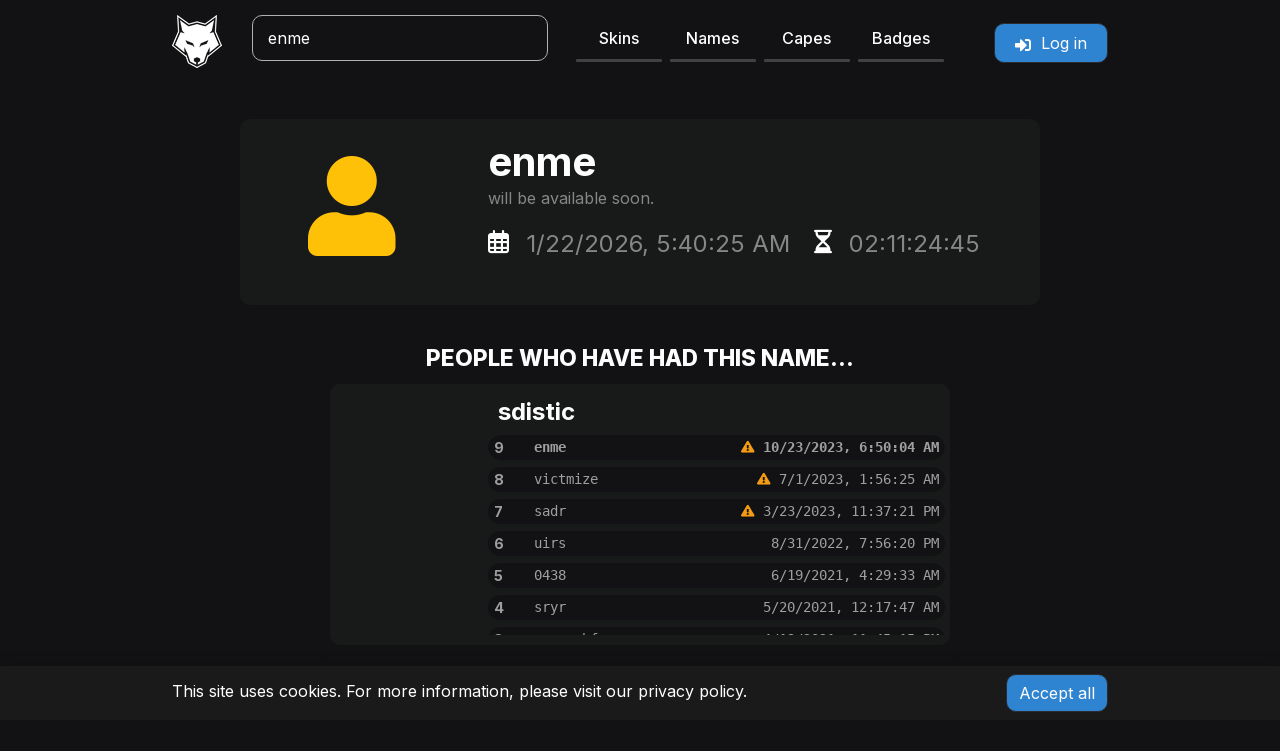

--- FILE ---
content_type: application/javascript; charset=utf8
request_url: https://laby.net/build/js/names-available.dcad6771.js
body_size: 2166
content:
"use strict";(self.webpackChunk=self.webpackChunk||[]).push([[496],{8689:function(e,t,n){n.d(t,{Z:function(){return a}});n(1539),n(8674),n(6992),n(8783),n(3948),n(1637),n(6649),n(6078),n(2526),n(1817),n(9653),n(9070),n(2165);function r(e){return r="function"==typeof Symbol&&"symbol"==typeof Symbol.iterator?function(e){return typeof e}:function(e){return e&&"function"==typeof Symbol&&e.constructor===Symbol&&e!==Symbol.prototype?"symbol":typeof e},r(e)}function o(e,t){for(var n=0;n<t.length;n++){var o=t[n];o.enumerable=o.enumerable||!1,o.configurable=!0,"value"in o&&(o.writable=!0),Object.defineProperty(e,(a=o.key,i=void 0,i=function(e,t){if("object"!==r(e)||null===e)return e;var n=e[Symbol.toPrimitive];if(void 0!==n){var o=n.call(e,t||"default");if("object"!==r(o))return o;throw new TypeError("@@toPrimitive must return a primitive value.")}return("string"===t?String:Number)(e)}(a,"string"),"symbol"===r(i)?i:String(i)),o)}var a,i}var a=function(){function e(){!function(e,t){if(!(e instanceof t))throw new TypeError("Cannot call a class as a function")}(this,e)}var t,n,r;return t=e,r=[{key:"logSearch",value:function(e){return fetch("/api/v3/searched?"+new URLSearchParams({s:e,f:arguments.length>1&&void 0!==arguments[1]&&arguments[1]?1:0}))}}],(n=null)&&o(t.prototype,n),r&&o(t,r),Object.defineProperty(t,"prototype",{writable:!1}),e}()},5859:function(e,t,n){n(1539),n(8674),n(7727),n(9554),n(4747),n(8309),n(2222),n(3112),n(9714),n(4916),n(5306),n(6649),n(6078),n(2526),n(1817),n(9653),n(9070),n(2165),n(6992),n(8783),n(3948);var r=n(2707),o=n.n(r),a=n(9979),i=n(8689);function s(e){return s="function"==typeof Symbol&&"symbol"==typeof Symbol.iterator?function(e){return typeof e}:function(e){return e&&"function"==typeof Symbol&&e.constructor===Symbol&&e!==Symbol.prototype?"symbol":typeof e},s(e)}function c(e,t){for(var n=0;n<t.length;n++){var r=t[n];r.enumerable=r.enumerable||!1,r.configurable=!0,"value"in r&&(r.writable=!0),Object.defineProperty(e,(o=r.key,a=void 0,a=function(e,t){if("object"!==s(e)||null===e)return e;var n=e[Symbol.toPrimitive];if(void 0!==n){var r=n.call(e,t||"default");if("object"!==s(r))return r;throw new TypeError("@@toPrimitive must return a primitive value.")}return("string"===t?String:Number)(e)}(o,"string"),"symbol"===s(a)?a:String(a)),r)}var o,a}new(function(){function e(){var t=this;!function(e,t){if(!(e instanceof t))throw new TypeError("Cannot call a class as a function")}(this,e),this.userIcon=document.getElementById("userIcon"),this.nameDescription=document.querySelector(".name-description"),this.loadPreviousAccounts(window.input),i.Z.logSearch(window.input,!0),this.initCountdown(),fetch("/api/v3/user/"+window.input+"/uuid").then((function(e){var n=e.status;if(404===n)return t.nameDescription.innerText=Translator.trans("profile.available.not_registered"),!1;if(200!==n){var r=document.querySelector(".profile-warning-wrapper");return r&&(r.querySelector(".row").innerHTML='<small class="text-warning"><i class="icon icon-exclamation-triangle"></i> <span data-nosnippet class="profile-warning">'.concat(Translator.trans("profile.outdated_note"),"</span></small>"),r.classList.remove("d-none")),!1}return e.json()})).then((function(e){if(!1===e)return!1;var n=e.uuid;return void 0!==n&&(void 0!==window.uuid&&n===window.uuid||window.location.pathname!==window.Routing.generate("user_profile",{user:n})&&(window.location.href=window.Routing.generate("user_profile",{user:n})),t.initCountdown(),!0)})).then((function(e){e?t.nameDescription.querySelector("span").innerText=Translator.trans("profile.available.redirecting"):t.nameDescription.innerText=Translator.trans("profile.available.not_registered")})).finally((function(e){t.userIcon.parentElement.classList.remove("unknown")}))}var t,n,r;return t=e,(n=[{key:"loadPreviousAccounts",value:function(e){fetch(window.Routing.generate("api_search_accounts",{input:e})).then((function(e){return e.json()})).then((function(t){if(t){t.users.length>0&&(document.getElementById("previous-accounts-string").innerText=Translator.trans("player.user_suggestion.title"));var n="";t.users.forEach((function(t){var r="https://skin.laby.net/api/render/user/".concat(t.uuid,".png?shadow=true&width=183&height=349");n+='<li class="user-suggestion col-12 col-md-8 offset-md-2">',n+='<a draggable="false" href="/@'.concat(t.uuid,'"><div class="row h-100">'),n+='<div class="col-3 img-wrapper"><img class="skin user-select-none" draggable="false" src="'.concat(r,'"></div>'),n+='<div class="col-9 info-wrapper"><div class="user-info"><span class="user-name">'.concat(t.name,"</span>"),n+='<div class="name-history-wrapper ln-card-body"><table class="ln-table name-history info">',t.history.forEach((function(r,o){var i="<tr".concat(r.name.toLowerCase()===e.toLowerCase()?' class="history-selected"':"",">");i+="<td>".concat(t.history.length-o,'</td><td class="history-user-name monospace">').concat(r.name,"</td>"),i+='<td class="name-change-date monospace text-end">'.concat((0,a.DZ)(r.accurate)," ").concat(r.changed_at?new Date(r.changed_at).toLocaleString():"-","</td>"),n+=i+="</tr>"})),n+="</table></div></div></div>",n+="</li>"})),document.querySelector("#previous-accounts").innerHTML=n,t.has_hidden&&!0===t.has_hidden&&document.querySelector(".user-suggestion-wrapper").insertAdjacentHTML("beforeend",'<div class="row text-center mt-3 mb-3"><small class="text-muted user-select-none">'.concat(Translator.trans("profile.available.hidden_notice"),"</small></div>"));for(var r=document.getElementsByClassName("name-history-wrapper"),o=0;o<r.length;o++){var i=r[o].getElementsByClassName("history-selected")[0].offsetTop;r[o].scrollTop=i}}a.ZP.initTooltips()}))}},{key:"initCountdown",value:function(){if(void 0!==window.freeAt){var e=this,t=new Date(window.freeAt);document.querySelector("#free").innerText=t.toLocaleString();var n=document.querySelector("#countdown");o();var r=setInterval((function(){o()}),1e3)}function o(){var o=(new Date).getTime(),i=t-o;if(i<=0)return clearInterval(r),n.innerText=Translator.trans("names.free"),e.setDynamicTitle(Translator.trans("names.free")),void a();e.nameDescription.innerText=Translator.trans("profile.available.soon");var s=Math.floor(i/864e5).toString().padStart(2,"0"),c=Math.floor(i%864e5/36e5).toString().padStart(2,"0"),l="";"00"!==s&&(l+=s+":"),"00"===c&&"00"===s||(l+=c+":"),l+=Math.floor(i%36e5/6e4).toString().padStart(2,"0")+":"+Math.floor(i%6e4/1e3).toString().padStart(2,"0"),n.innerText=l,i<0&&(clearInterval(r),n.innerText=Translator.trans("names.free"),a()),e.setDynamicTitle(l)}function a(){this.nameDescription.innerText=Translator.trans("profile.available.not_registered"),e.userIcon.classList.remove("text-warning"),e.playFreeAnimation()}}},{key:"playFreeAnimation",value:function(){var e=new(o().Burst)({parent:this.userIcon,top:0,left:0,radius:{50:120},children:{fill:"green",duration:1e3}}),t=this.userIcon.getBoundingClientRect();e.tune({x:t.left+t.width/2,y:t.top-t.height/1.3}).play()}},{key:"setDynamicTitle",value:function(e){document.title="[".concat(e,"] ")+document.title.replace(/\[.*] /g,"")}}])&&c(t.prototype,n),r&&c(t,r),Object.defineProperty(t,"prototype",{writable:!1}),e}())}},function(e){e.O(0,[223,935,230,412,284],(function(){return t=5859,e(e.s=t);var t}));e.O()}]);